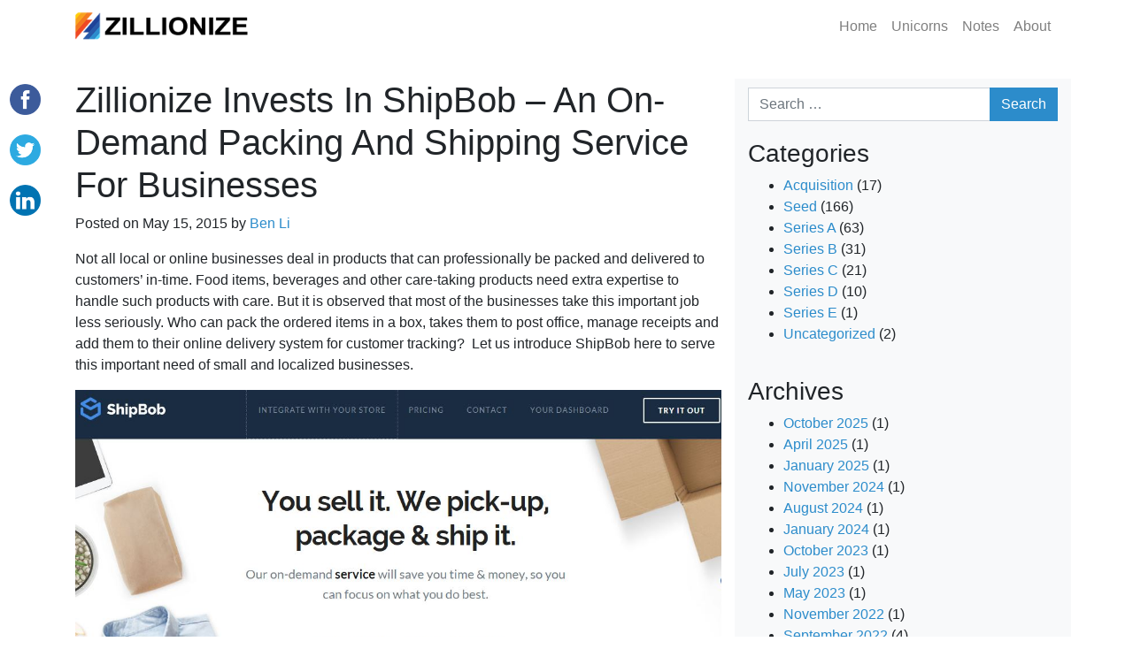

--- FILE ---
content_type: text/html; charset=UTF-8
request_url: https://www.zillionize.com/2015/05/15/zillionize-invests-in-shipbob-an-on-demand-packing-and-shipping-service-for-businesses/
body_size: 7930
content:
<!DOCTYPE html>
<html lang="en-US">
<script async src="https://www.googletagmanager.com/gtag/js?id=UA-133917070-1"></script>


    <head>
        <meta charset="UTF-8">
        <meta name="viewport" content="width=device-width, initial-scale=1, shrink-to-fit=no">
        <meta name="mobile-web-app-capable" content="yes">
        <meta name="apple-mobile-web-app-capable" content="yes">
        <meta name="apple-mobile-web-app-title" content="Zillionize &#8211; Seed Round Startup Investor - Fueling Your Fast Growth">
        <link rel="profile" href="https://gmpg.org/xfn/11">
        <meta name="author" content="Zillionize">
        <link rel="pingback" href="https://www.zillionize.com/xmlrpc.php">
		<meta name="google-site-verification" content="cZFvXP6RVXb3I9iG8r451GfBEfZd_EktQrIRvHFFYT8" /> 
        <link media="all" href="https://www.zillionize.com/wp-content/cache/autoptimize/6/autoptimize_3abc1b3e8e150963cd88d9c9e5d1911e.php" rel="stylesheet" /><title>Zillionize Invests In ShipBob – An On-Demand Packing And Shipping Service For Businesses - Zillionize - Seed Round Startup Investor</title>
<meta name='robots' content='max-image-preview:large' />

<!-- This site is optimized with the Yoast SEO plugin v13.4.1 - https://yoast.com/wordpress/plugins/seo/ -->
<meta name="robots" content="max-snippet:-1, max-image-preview:large, max-video-preview:-1"/>
<link rel="canonical" href="https://www.zillionize.com/2015/05/15/zillionize-invests-in-shipbob-an-on-demand-packing-and-shipping-service-for-businesses/" />
<meta name="twitter:card" content="summary" />
<meta name="twitter:description" content="Not all local or online businesses deal in products that can professionally be packed and delivered to customers’ in-time. Food items, beverages and other care-taking products need extra expertise to handle such products with care. But it is observed that most of the businesses take this important job less seriously. Who can pack the ordered [&hellip;]" />
<meta name="twitter:title" content="Zillionize Invests In ShipBob – An On-Demand Packing And Shipping Service For Businesses - Zillionize - Seed Round Startup Investor" />
<meta name="twitter:site" content="@zillionize" />
<meta name="twitter:image" content="https://zillionize.com/wp-content/uploads/sites/6/2015/07/shipbob.jpg" />
<meta name="twitter:creator" content="@zillionize" />
<script type='application/ld+json' class='yoast-schema-graph yoast-schema-graph--main'>{"@context":"https://schema.org","@graph":[{"@type":"Organization","@id":"https://www.zillionize.com/#organization","name":"Zillionize Pty Ltd","url":"https://www.zillionize.com/","sameAs":["https://twitter.com/zillionize"],"logo":{"@type":"ImageObject","@id":"https://www.zillionize.com/#logo","inLanguage":"en-US","url":"https://www.zillionize.com/wp-content/uploads/sites/6/2021/02/Zillionize-Logo-Header.png","width":250,"height":44,"caption":"Zillionize Pty Ltd"},"image":{"@id":"https://www.zillionize.com/#logo"}},{"@type":"WebSite","@id":"https://www.zillionize.com/#website","url":"https://www.zillionize.com/","name":"Zillionize - Seed Round Startup Investor","inLanguage":"en-US","description":"Fueling Your Fast Growth","publisher":{"@id":"https://www.zillionize.com/#organization"},"potentialAction":[{"@type":"SearchAction","target":"https://www.zillionize.com/?s={search_term_string}","query-input":"required name=search_term_string"}]},{"@type":"ImageObject","@id":"https://www.zillionize.com/2015/05/15/zillionize-invests-in-shipbob-an-on-demand-packing-and-shipping-service-for-businesses/#primaryimage","inLanguage":"en-US","url":"https://zillionize.com/wp-content/uploads/sites/6/2015/07/shipbob.jpg"},{"@type":"WebPage","@id":"https://www.zillionize.com/2015/05/15/zillionize-invests-in-shipbob-an-on-demand-packing-and-shipping-service-for-businesses/#webpage","url":"https://www.zillionize.com/2015/05/15/zillionize-invests-in-shipbob-an-on-demand-packing-and-shipping-service-for-businesses/","name":"Zillionize Invests In ShipBob \u2013 An On-Demand Packing And Shipping Service For Businesses - Zillionize - Seed Round Startup Investor","isPartOf":{"@id":"https://www.zillionize.com/#website"},"inLanguage":"en-US","primaryImageOfPage":{"@id":"https://www.zillionize.com/2015/05/15/zillionize-invests-in-shipbob-an-on-demand-packing-and-shipping-service-for-businesses/#primaryimage"},"datePublished":"2015-05-15T22:18:15+00:00","dateModified":"2017-06-08T09:09:55+00:00","potentialAction":[{"@type":"ReadAction","target":["https://www.zillionize.com/2015/05/15/zillionize-invests-in-shipbob-an-on-demand-packing-and-shipping-service-for-businesses/"]}]},{"@type":"Article","@id":"https://www.zillionize.com/2015/05/15/zillionize-invests-in-shipbob-an-on-demand-packing-and-shipping-service-for-businesses/#article","isPartOf":{"@id":"https://www.zillionize.com/2015/05/15/zillionize-invests-in-shipbob-an-on-demand-packing-and-shipping-service-for-businesses/#webpage"},"author":{"@id":"https://www.zillionize.com/#/schema/person/c88dd06585b41ca453e1c08f55c860ee"},"headline":"Zillionize Invests In ShipBob \u2013 An On-Demand Packing And Shipping Service For Businesses","datePublished":"2015-05-15T22:18:15+00:00","dateModified":"2017-06-08T09:09:55+00:00","commentCount":0,"mainEntityOfPage":{"@id":"https://www.zillionize.com/2015/05/15/zillionize-invests-in-shipbob-an-on-demand-packing-and-shipping-service-for-businesses/#webpage"},"publisher":{"@id":"https://www.zillionize.com/#organization"},"image":{"@id":"https://www.zillionize.com/2015/05/15/zillionize-invests-in-shipbob-an-on-demand-packing-and-shipping-service-for-businesses/#primaryimage"},"articleSection":"Seed","inLanguage":"en-US","potentialAction":[{"@type":"CommentAction","name":"Comment","target":["https://www.zillionize.com/2015/05/15/zillionize-invests-in-shipbob-an-on-demand-packing-and-shipping-service-for-businesses/#respond"]}]},{"@type":["Person"],"@id":"https://www.zillionize.com/#/schema/person/c88dd06585b41ca453e1c08f55c860ee","name":"Ben Li","image":{"@type":"ImageObject","@id":"https://www.zillionize.com/#authorlogo","inLanguage":"en-US","url":"https://secure.gravatar.com/avatar/98cec686cc20443a7dad5e207146f579?s=96&d=mm&r=g","caption":"Ben Li"},"sameAs":[]}]}</script>
<!-- / Yoast SEO plugin. -->

<link rel='dns-prefetch' href='//www.zillionize.com' />
<link rel='dns-prefetch' href='//s0.wp.com' />
<link rel='dns-prefetch' href='//secure.gravatar.com' />
<link rel='dns-prefetch' href='//maxcdn.bootstrapcdn.com' />
<link rel='dns-prefetch' href='//s.w.org' />
<link rel="alternate" type="application/rss+xml" title="Zillionize - Seed Round Startup Investor &raquo; Feed" href="https://www.zillionize.com/feed/" />
<link rel="alternate" type="application/rss+xml" title="Zillionize - Seed Round Startup Investor &raquo; Comments Feed" href="https://www.zillionize.com/comments/feed/" />
<link rel="alternate" type="application/rss+xml" title="Zillionize - Seed Round Startup Investor &raquo; Zillionize Invests In ShipBob – An On-Demand Packing And Shipping Service For Businesses Comments Feed" href="https://www.zillionize.com/2015/05/15/zillionize-invests-in-shipbob-an-on-demand-packing-and-shipping-service-for-businesses/feed/" />
		
		
	
<link rel='stylesheet' id='simple-share-buttons-adder-font-awesome-css'  href='//maxcdn.bootstrapcdn.com/font-awesome/4.3.0/css/font-awesome.min.css?ver=5.7.2' type='text/css' media='all' />












<link rel="https://api.w.org/" href="https://www.zillionize.com/wp-json/" /><link rel="alternate" type="application/json" href="https://www.zillionize.com/wp-json/wp/v2/posts/300" /><link rel="EditURI" type="application/rsd+xml" title="RSD" href="https://www.zillionize.com/xmlrpc.php?rsd" />
<link rel="wlwmanifest" type="application/wlwmanifest+xml" href="https://www.zillionize.com/wp-includes/wlwmanifest.xml" /> 
<meta name="generator" content="WordPress 5.7.2" />
<link rel='shortlink' href='https://wp.me/p8vJRs-4Q' />
<link rel="alternate" type="application/json+oembed" href="https://www.zillionize.com/wp-json/oembed/1.0/embed?url=https%3A%2F%2Fwww.zillionize.com%2F2015%2F05%2F15%2Fzillionize-invests-in-shipbob-an-on-demand-packing-and-shipping-service-for-businesses%2F" />
<link rel="alternate" type="text/xml+oembed" href="https://www.zillionize.com/wp-json/oembed/1.0/embed?url=https%3A%2F%2Fwww.zillionize.com%2F2015%2F05%2F15%2Fzillionize-invests-in-shipbob-an-on-demand-packing-and-shipping-service-for-businesses%2F&#038;format=xml" />

<link rel='dns-prefetch' href='//v0.wordpress.com'/>
<link rel='dns-prefetch' href='//jetpack.wordpress.com'/>
<link rel='dns-prefetch' href='//s0.wp.com'/>
<link rel='dns-prefetch' href='//s1.wp.com'/>
<link rel='dns-prefetch' href='//s2.wp.com'/>
<link rel='dns-prefetch' href='//public-api.wordpress.com'/>
<link rel='dns-prefetch' href='//0.gravatar.com'/>
<link rel='dns-prefetch' href='//1.gravatar.com'/>
<link rel='dns-prefetch' href='//2.gravatar.com'/>
<link rel="icon" href="https://www.zillionize.com/wp-content/uploads/sites/6/2021/02/logo_512-150x150.png" sizes="32x32" />
<link rel="icon" href="https://www.zillionize.com/wp-content/uploads/sites/6/2021/02/logo_512.png" sizes="192x192" />
<link rel="apple-touch-icon" href="https://www.zillionize.com/wp-content/uploads/sites/6/2021/02/logo_512.png" />
<meta name="msapplication-TileImage" content="https://www.zillionize.com/wp-content/uploads/sites/6/2021/02/logo_512.png" />
			
		    </head>
    <body data-rsssl=1 class="post-template-default single single-post postid-300 single-format-standard wp-custom-logo wp-embed-responsive">
                <div class="hfeed site" id="page">
            <header>
                <div itemscope="" itemtype="http://schema.org/WebSite" id="wrapper-navbar">
                    <a class="skip-link sr-only sr-only-focusable" href="#content">Skip to content</a>
                    <nav class="navbar navbar-expand-lg navbar-light"> 
                        <div class="container">
                                                            <a href="https://www.zillionize.com/" class="navbar-brand custom-logo-link" rel="home"><img width="250" height="44" src="https://www.zillionize.com/wp-content/uploads/sites/6/2021/02/Zillionize-Logo-Header.png" class="img-fluid" alt="Zillionize" /></a>                                                        <button class="navbar-toggler" type="button" data-toggle="collapse" data-target="#navbarToggler6" aria-controls="navbarTogglerDemo01" aria-expanded="false" aria-label="Toggle navigation"> 
                                <span class="navbar-toggler-icon"></span> 
                            </button>
                            <div class="collapse navbar-collapse" id="navbarToggler6"> 
                                                                    <ul id="menu-about" class="navbar-nav mt-2 mt-lg-0 ml-auto "><li itemscope="itemscope" itemtype="https://www.schema.org/SiteNavigationElement" id="menu-item-1076" class="menu-item menu-item-type-custom menu-item-object-custom menu-item-home menu-item-1076 nav-item"><a title="Home" href="https://www.zillionize.com" class="nav-link">Home</a></li>
<li itemscope="itemscope" itemtype="https://www.schema.org/SiteNavigationElement" id="menu-item-2937" class="menu-item menu-item-type-post_type menu-item-object-page menu-item-2937 nav-item"><a title="Unicorns" href="https://www.zillionize.com/unicorns/" class="nav-link">Unicorns</a></li>
<li itemscope="itemscope" itemtype="https://www.schema.org/SiteNavigationElement" id="menu-item-2787" class="menu-item menu-item-type-post_type menu-item-object-page current_page_parent menu-item-2787 nav-item"><a title="Notes" href="https://www.zillionize.com/notes/" class="nav-link">Notes</a></li>
<li itemscope="itemscope" itemtype="https://www.schema.org/SiteNavigationElement" id="menu-item-1077" class="menu-item menu-item-type-post_type menu-item-object-page menu-item-1077 nav-item"><a title="About" href="https://www.zillionize.com/about/" class="nav-link">About</a></li>
</ul>                                 
                            </div>
                        </div>                         
                    </nav>
                </div>
                            </header>
            <div>
<div class="wrapper" id="single-wrapper">
    <div class="container" id="content" tabindex="-1">
        <div class="row">
                        <div class="content-area col-md-8 content-area" id="primary">
                <main class="site-main" id="main">
                                                        <article class="post-300 post type-post status-publish format-standard hentry category-seed" id="post-300">
                <header class="entry-header">
                    <h1>Zillionize Invests In ShipBob – An On-Demand Packing And Shipping Service For Businesses</h1>
                    <div class="entry-meta">
                        <p>Posted on <span>May 15, 2015</span> by <span><a href="https://www.zillionize.com/author/benli/">Ben Li</a></span></p>
                    </div>
                </header>
                <div class="entry-content">
                    <!-- Simple Share Buttons Adder (8.1.2) simplesharebuttons.com --><div class="ssba-classic-2 ssba ssbp-wrap left ssbp--theme-1"><div style="text-align:left"><a data-site="" class="ssba_facebook_share" href="http://www.facebook.com/sharer.php?u=https://www.zillionize.com/2015/05/15/zillionize-invests-in-shipbob-an-on-demand-packing-and-shipping-service-for-businesses/"  target="_blank" ><img src="https://www.zillionize.com/wp-content/plugins/simple-share-buttons-adder/buttons/somacro/facebook.png" style="width: 35px;" title="Facebook" class="ssba ssba-img" alt="Share on Facebook" /><div title="Facebook" class="ssbp-text">Facebook</div></a><a data-site="" class="ssba_twitter_share" href="http://twitter.com/share?url=https://www.zillionize.com/2015/05/15/zillionize-invests-in-shipbob-an-on-demand-packing-and-shipping-service-for-businesses/&amp;text=Zillionize%20Invests%20In%20ShipBob%20%E2%80%93%20An%20On-Demand%20Packing%20And%20Shipping%20Service%20For%20Businesses%20"  target=&quot;_blank&quot; ><img src="https://www.zillionize.com/wp-content/plugins/simple-share-buttons-adder/buttons/somacro/twitter.png" style="width: 35px;" title="Twitter" class="ssba ssba-img" alt="Tweet about this on Twitter" /><div title="Twitter" class="ssbp-text">Twitter</div></a><a data-site="linkedin" class="ssba_linkedin_share ssba_share_link" href="http://www.linkedin.com/shareArticle?mini=true&amp;url=https://www.zillionize.com/2015/05/15/zillionize-invests-in-shipbob-an-on-demand-packing-and-shipping-service-for-businesses/"  target=&quot;_blank&quot; ><img src="https://www.zillionize.com/wp-content/plugins/simple-share-buttons-adder/buttons/somacro/linkedin.png" style="width: 35px;" title="LinkedIn" class="ssba ssba-img" alt="Share on LinkedIn" /><div title="Linkedin" class="ssbp-text">Linkedin</div></a></div></div><p>Not all local or online businesses deal in products that can professionally be packed and delivered to customers’ in-time. Food items, beverages and other care-taking products need extra expertise to handle such products with care. But it is observed that most of the businesses take this important job less seriously. Who can pack the ordered items in a box, takes them to post office, manage receipts and add them to their online delivery system for customer tracking?  Let us introduce ShipBob here to serve this important need of small and localized businesses.</p>
<figure id="attachment_301" aria-describedby="caption-attachment-301" style="width: 804px" class="wp-caption aligncenter"><a href="https://zillionize.com/wp-content/uploads/sites/6/2015/07/shipbob.jpg"><img loading="lazy" class=" wp-image-301" src="https://zillionize.com/wp-content/uploads/sites/6/2015/07/shipbob.jpg" alt="ShipBob – An On-Demand Packing And Shipping Service For Businesses" width="804" height="416" /></a><figcaption id="caption-attachment-301" class="wp-caption-text">ShipBob – An On-Demand Packing And Shipping Service For Businesses</figcaption></figure>
<p><em><strong>Zillionize has invested in <a href="https://www.shipbob.com/">ShipBob</a></strong></em> – A professional packing and shipping service for online stores. You sell items, they pick it up, pack it professionally and deliver it securely at the cheapest possible courier cost. It offers a micro-warehouse option to online stores to maintain a small inventory of running items. When an order comes, they pack and deliver it instantly.</p>
                                    </div>
                <footer class="entry-footer">
                                                        </footer>
            </article>
                <nav class="container navigation post-navigation pt-3 pb-3">
        <h2 class="sr-only">Post navigation</h2>
        <div class="row nav-links justify-content-between">
            <span class="nav-previous"><a href="https://www.zillionize.com/2015/05/15/zillionize-invests-in-cheddar-up-easily-collect-money-from-groups-by-creating-custom-payment-pages/" rel="prev">&laquo; Zillionize Invests In Cheddar Up – Easily Collect Money From Groups By Creating Custom Payment Pages</a></span>
            <span class="nav-next"><a href="https://www.zillionize.com/2015/05/15/zillionize-invests-in-underground-cellar-online-wine-marketplace-for-buying-premium-wines/" rel="next">Zillionize Invests In Underground Cellar – Online Wine Marketplace For Buying Premium Wines &raquo;</a></span> 
        </div>
        <!-- .nav-links -->
    </nav>
            
<div class="comments-area" id="comments">

	
	
	
	
		<div id="respond" class="comment-respond">
							<h3 id="reply-title" class="comment-reply-title">Leave a Reply					<small><a rel="nofollow" id="cancel-comment-reply-link" href="/2015/05/15/zillionize-invests-in-shipbob-an-on-demand-packing-and-shipping-service-for-businesses/#respond" style="display:none;">Cancel reply</a></small>
				</h3>
						<form id="commentform" class="comment-form">
				<iframe title="Comment Form" src="https://jetpack.wordpress.com/jetpack-comment/?blogid=125775150&#038;postid=300&#038;comment_registration=0&#038;require_name_email=1&#038;stc_enabled=1&#038;stb_enabled=1&#038;show_avatars=1&#038;avatar_default=mystery&#038;greeting=Leave+a+Reply&#038;greeting_reply=Leave+a+Reply+to+%25s&#038;color_scheme=light&#038;lang=en_US&#038;jetpack_version=8.0&#038;show_cookie_consent=10&#038;has_cookie_consent=0&#038;token_key=%3Bnormal%3B&#038;sig=9d615f8327d623ea198d46b363d633006ae7bd2f#parent=https%3A%2F%2Fwww.zillionize.com%2F2015%2F05%2F15%2Fzillionize-invests-in-shipbob-an-on-demand-packing-and-shipping-service-for-businesses%2F" style="width:100%; height: 430px; border:0;" name="jetpack_remote_comment" class="jetpack_remote_comment" id="jetpack_remote_comment" sandbox="allow-same-origin allow-top-navigation allow-scripts allow-forms allow-popups"></iframe>
									<!--[if !IE]><!-->
					<script>
						document.addEventListener('DOMContentLoaded', function () {
							var commentForms = document.getElementsByClassName('jetpack_remote_comment');
							for (var i = 0; i < commentForms.length; i++) {
								commentForms[i].allowTransparency = false;
								commentForms[i].scrolling = 'no';
							}
						});
					</script>
					<!--<![endif]-->
							</form>
		</div>

		
		<input type="hidden" name="comment_parent" id="comment_parent" value="" />

		
</div><!-- #comments -->
                    </main>                                 
            </div>
                            <div class="bg-light col-md-4 widget-area" role="complementary" id="right-sidebar">
                                            <aside id="search-2" class="widget widget_search"><form method="get" id="searchform" action="https://www.zillionize.com/" role="search">
	<label class="sr-only" for="s">Search</label>
	<div class="input-group">
		<input class="field form-control" id="s" name="s" type="text"
			placeholder="Search &hellip;" value="">
		<span class="input-group-append">
			<input class="submit btn btn-primary" id="searchsubmit" name="submit" type="submit"
			value="Search">
	</span>
	</div>
</form>
</aside><aside id="categories-3" class="widget widget_categories"><h3 class="widget-title">Categories</h3>
			<ul>
					<li class="cat-item cat-item-10"><a href="https://www.zillionize.com/category/acquisition/">Acquisition</a> (17)
</li>
	<li class="cat-item cat-item-7"><a href="https://www.zillionize.com/category/seed/">Seed</a> (166)
</li>
	<li class="cat-item cat-item-8"><a href="https://www.zillionize.com/category/series-a/">Series A</a> (63)
</li>
	<li class="cat-item cat-item-9"><a href="https://www.zillionize.com/category/series-b/">Series B</a> (31)
</li>
	<li class="cat-item cat-item-16"><a href="https://www.zillionize.com/category/series-c/">Series C</a> (21)
</li>
	<li class="cat-item cat-item-41"><a href="https://www.zillionize.com/category/series-d/">Series D</a> (10)
</li>
	<li class="cat-item cat-item-42"><a href="https://www.zillionize.com/category/series-e/">Series E</a> (1)
</li>
	<li class="cat-item cat-item-1"><a href="https://www.zillionize.com/category/uncategorized/">Uncategorized</a> (2)
</li>
			</ul>

			</aside><aside id="archives-2" class="widget widget_archive"><h3 class="widget-title">Archives</h3>
			<ul>
					<li><a href='https://www.zillionize.com/2025/10/'>October 2025</a>&nbsp;(1)</li>
	<li><a href='https://www.zillionize.com/2025/04/'>April 2025</a>&nbsp;(1)</li>
	<li><a href='https://www.zillionize.com/2025/01/'>January 2025</a>&nbsp;(1)</li>
	<li><a href='https://www.zillionize.com/2024/11/'>November 2024</a>&nbsp;(1)</li>
	<li><a href='https://www.zillionize.com/2024/08/'>August 2024</a>&nbsp;(1)</li>
	<li><a href='https://www.zillionize.com/2024/01/'>January 2024</a>&nbsp;(1)</li>
	<li><a href='https://www.zillionize.com/2023/10/'>October 2023</a>&nbsp;(1)</li>
	<li><a href='https://www.zillionize.com/2023/07/'>July 2023</a>&nbsp;(1)</li>
	<li><a href='https://www.zillionize.com/2023/05/'>May 2023</a>&nbsp;(1)</li>
	<li><a href='https://www.zillionize.com/2022/11/'>November 2022</a>&nbsp;(1)</li>
	<li><a href='https://www.zillionize.com/2022/09/'>September 2022</a>&nbsp;(4)</li>
	<li><a href='https://www.zillionize.com/2022/08/'>August 2022</a>&nbsp;(2)</li>
	<li><a href='https://www.zillionize.com/2022/07/'>July 2022</a>&nbsp;(1)</li>
	<li><a href='https://www.zillionize.com/2022/06/'>June 2022</a>&nbsp;(2)</li>
	<li><a href='https://www.zillionize.com/2022/05/'>May 2022</a>&nbsp;(2)</li>
	<li><a href='https://www.zillionize.com/2022/04/'>April 2022</a>&nbsp;(3)</li>
	<li><a href='https://www.zillionize.com/2022/03/'>March 2022</a>&nbsp;(7)</li>
	<li><a href='https://www.zillionize.com/2022/02/'>February 2022</a>&nbsp;(1)</li>
	<li><a href='https://www.zillionize.com/2021/12/'>December 2021</a>&nbsp;(1)</li>
	<li><a href='https://www.zillionize.com/2021/11/'>November 2021</a>&nbsp;(1)</li>
	<li><a href='https://www.zillionize.com/2021/10/'>October 2021</a>&nbsp;(2)</li>
	<li><a href='https://www.zillionize.com/2021/09/'>September 2021</a>&nbsp;(3)</li>
	<li><a href='https://www.zillionize.com/2021/08/'>August 2021</a>&nbsp;(9)</li>
	<li><a href='https://www.zillionize.com/2021/07/'>July 2021</a>&nbsp;(4)</li>
	<li><a href='https://www.zillionize.com/2021/06/'>June 2021</a>&nbsp;(2)</li>
	<li><a href='https://www.zillionize.com/2021/05/'>May 2021</a>&nbsp;(2)</li>
	<li><a href='https://www.zillionize.com/2021/04/'>April 2021</a>&nbsp;(7)</li>
	<li><a href='https://www.zillionize.com/2021/03/'>March 2021</a>&nbsp;(8)</li>
	<li><a href='https://www.zillionize.com/2021/02/'>February 2021</a>&nbsp;(1)</li>
	<li><a href='https://www.zillionize.com/2021/01/'>January 2021</a>&nbsp;(2)</li>
	<li><a href='https://www.zillionize.com/2020/12/'>December 2020</a>&nbsp;(1)</li>
	<li><a href='https://www.zillionize.com/2020/10/'>October 2020</a>&nbsp;(4)</li>
	<li><a href='https://www.zillionize.com/2020/09/'>September 2020</a>&nbsp;(3)</li>
	<li><a href='https://www.zillionize.com/2020/08/'>August 2020</a>&nbsp;(5)</li>
	<li><a href='https://www.zillionize.com/2020/05/'>May 2020</a>&nbsp;(2)</li>
	<li><a href='https://www.zillionize.com/2020/04/'>April 2020</a>&nbsp;(2)</li>
	<li><a href='https://www.zillionize.com/2020/03/'>March 2020</a>&nbsp;(2)</li>
	<li><a href='https://www.zillionize.com/2020/01/'>January 2020</a>&nbsp;(1)</li>
	<li><a href='https://www.zillionize.com/2019/12/'>December 2019</a>&nbsp;(1)</li>
	<li><a href='https://www.zillionize.com/2019/11/'>November 2019</a>&nbsp;(2)</li>
	<li><a href='https://www.zillionize.com/2019/10/'>October 2019</a>&nbsp;(2)</li>
	<li><a href='https://www.zillionize.com/2019/09/'>September 2019</a>&nbsp;(2)</li>
	<li><a href='https://www.zillionize.com/2019/08/'>August 2019</a>&nbsp;(9)</li>
	<li><a href='https://www.zillionize.com/2019/06/'>June 2019</a>&nbsp;(1)</li>
	<li><a href='https://www.zillionize.com/2019/05/'>May 2019</a>&nbsp;(3)</li>
	<li><a href='https://www.zillionize.com/2019/04/'>April 2019</a>&nbsp;(1)</li>
	<li><a href='https://www.zillionize.com/2019/03/'>March 2019</a>&nbsp;(2)</li>
	<li><a href='https://www.zillionize.com/2019/01/'>January 2019</a>&nbsp;(5)</li>
	<li><a href='https://www.zillionize.com/2018/12/'>December 2018</a>&nbsp;(1)</li>
	<li><a href='https://www.zillionize.com/2018/11/'>November 2018</a>&nbsp;(1)</li>
	<li><a href='https://www.zillionize.com/2018/10/'>October 2018</a>&nbsp;(6)</li>
	<li><a href='https://www.zillionize.com/2018/09/'>September 2018</a>&nbsp;(2)</li>
	<li><a href='https://www.zillionize.com/2018/08/'>August 2018</a>&nbsp;(2)</li>
	<li><a href='https://www.zillionize.com/2018/06/'>June 2018</a>&nbsp;(1)</li>
	<li><a href='https://www.zillionize.com/2018/04/'>April 2018</a>&nbsp;(1)</li>
	<li><a href='https://www.zillionize.com/2018/03/'>March 2018</a>&nbsp;(2)</li>
	<li><a href='https://www.zillionize.com/2017/12/'>December 2017</a>&nbsp;(2)</li>
	<li><a href='https://www.zillionize.com/2017/11/'>November 2017</a>&nbsp;(1)</li>
	<li><a href='https://www.zillionize.com/2017/10/'>October 2017</a>&nbsp;(2)</li>
	<li><a href='https://www.zillionize.com/2017/09/'>September 2017</a>&nbsp;(2)</li>
	<li><a href='https://www.zillionize.com/2017/08/'>August 2017</a>&nbsp;(12)</li>
	<li><a href='https://www.zillionize.com/2017/07/'>July 2017</a>&nbsp;(2)</li>
	<li><a href='https://www.zillionize.com/2017/06/'>June 2017</a>&nbsp;(4)</li>
	<li><a href='https://www.zillionize.com/2017/05/'>May 2017</a>&nbsp;(3)</li>
	<li><a href='https://www.zillionize.com/2017/04/'>April 2017</a>&nbsp;(2)</li>
	<li><a href='https://www.zillionize.com/2017/03/'>March 2017</a>&nbsp;(11)</li>
	<li><a href='https://www.zillionize.com/2017/02/'>February 2017</a>&nbsp;(1)</li>
	<li><a href='https://www.zillionize.com/2017/01/'>January 2017</a>&nbsp;(3)</li>
	<li><a href='https://www.zillionize.com/2016/09/'>September 2016</a>&nbsp;(2)</li>
	<li><a href='https://www.zillionize.com/2016/08/'>August 2016</a>&nbsp;(14)</li>
	<li><a href='https://www.zillionize.com/2016/07/'>July 2016</a>&nbsp;(2)</li>
	<li><a href='https://www.zillionize.com/2016/06/'>June 2016</a>&nbsp;(2)</li>
	<li><a href='https://www.zillionize.com/2016/04/'>April 2016</a>&nbsp;(2)</li>
	<li><a href='https://www.zillionize.com/2016/03/'>March 2016</a>&nbsp;(10)</li>
	<li><a href='https://www.zillionize.com/2015/12/'>December 2015</a>&nbsp;(2)</li>
	<li><a href='https://www.zillionize.com/2015/11/'>November 2015</a>&nbsp;(1)</li>
	<li><a href='https://www.zillionize.com/2015/10/'>October 2015</a>&nbsp;(1)</li>
	<li><a href='https://www.zillionize.com/2015/09/'>September 2015</a>&nbsp;(2)</li>
	<li><a href='https://www.zillionize.com/2015/08/'>August 2015</a>&nbsp;(16)</li>
	<li><a href='https://www.zillionize.com/2015/06/'>June 2015</a>&nbsp;(1)</li>
	<li><a href='https://www.zillionize.com/2015/05/'>May 2015</a>&nbsp;(7)</li>
	<li><a href='https://www.zillionize.com/2015/03/'>March 2015</a>&nbsp;(13)</li>
	<li><a href='https://www.zillionize.com/2015/02/'>February 2015</a>&nbsp;(1)</li>
	<li><a href='https://www.zillionize.com/2015/01/'>January 2015</a>&nbsp;(1)</li>
	<li><a href='https://www.zillionize.com/2014/12/'>December 2014</a>&nbsp;(1)</li>
	<li><a href='https://www.zillionize.com/2014/10/'>October 2014</a>&nbsp;(1)</li>
	<li><a href='https://www.zillionize.com/2014/09/'>September 2014</a>&nbsp;(6)</li>
	<li><a href='https://www.zillionize.com/2014/08/'>August 2014</a>&nbsp;(16)</li>
	<li><a href='https://www.zillionize.com/2014/04/'>April 2014</a>&nbsp;(3)</li>
	<li><a href='https://www.zillionize.com/2014/03/'>March 2014</a>&nbsp;(9)</li>
	<li><a href='https://www.zillionize.com/2013/12/'>December 2013</a>&nbsp;(1)</li>
	<li><a href='https://www.zillionize.com/2013/08/'>August 2013</a>&nbsp;(3)</li>
	<li><a href='https://www.zillionize.com/2013/04/'>April 2013</a>&nbsp;(3)</li>
	<li><a href='https://www.zillionize.com/2012/10/'>October 2012</a>&nbsp;(1)</li>
	<li><a href='https://www.zillionize.com/2012/09/'>September 2012</a>&nbsp;(2)</li>
	<li><a href='https://www.zillionize.com/2012/08/'>August 2012</a>&nbsp;(1)</li>
	<li><a href='https://www.zillionize.com/2011/08/'>August 2011</a>&nbsp;(3)</li>
	<li><a href='https://www.zillionize.com/2011/03/'>March 2011</a>&nbsp;(1)</li>
			</ul>

			</aside>                     
                </div>
                    </div>
    </div>
</div>                

 </div>
                        <div class="wrapper" id="wrapper-footer">
                <div class="container">
                    <div class="text-center center-block">
                        <a href="https://www.facebook.com/Zillionize" target="_blank" > <svg xmlns="http://www.w3.org/2000/svg" width="2em" height="2em" fill="currentColor" class="bi bi-facebook" viewBox="0 0 16 16">
                                <path fill-rule="evenodd" d="M16 8.049c0-4.446-3.582-8.05-8-8.05C3.58 0-.002 3.603-.002 8.05c0 4.017 2.926 7.347 6.75 7.951v-5.625h-2.03V8.05H6.75V6.275c0-2.017 1.195-3.131 3.022-3.131.876 0 1.791.157 1.791.157v1.98h-1.009c-.993 0-1.303.621-1.303 1.258v1.51h2.218l-.354 2.326H9.25V16c3.824-.604 6.75-3.934 6.75-7.951z"/>
                            </svg></a>
                        <a href="https://twitter.com/zillionize" target="_blank" ><svg xmlns="http://www.w3.org/2000/svg" width="2em" height="2em" fill="currentColor" class="bi bi-twitter" viewBox="0 0 16 16">
                                <path d="M5.026 15c6.038 0 9.341-5.003 9.341-9.334 0-.14 0-.282-.006-.422A6.685 6.685 0 0 0 16 3.542a6.658 6.658 0 0 1-1.889.518 3.301 3.301 0 0 0 1.447-1.817 6.533 6.533 0 0 1-2.087.793A3.286 3.286 0 0 0 7.875 6.03a9.325 9.325 0 0 1-6.767-3.429 3.289 3.289 0 0 0 1.018 4.382A3.323 3.323 0 0 1 .64 6.575v.045a3.288 3.288 0 0 0 2.632 3.218 3.203 3.203 0 0 1-.865.115 3.23 3.23 0 0 1-.614-.057 3.283 3.283 0 0 0 3.067 2.277A6.588 6.588 0 0 1 .78 13.58a6.32 6.32 0 0 1-.78-.045A9.344 9.344 0 0 0 5.026 15z"/>
                            </svg></a>
                        <a href="https://www.linkedin.com/company/zillionizeangel/" target="_blank" ><svg xmlns="http://www.w3.org/2000/svg" width="2em" height="2em" fill="currentColor" class="bi bi-linkedin" viewBox="0 0 16 16">
                                <path fill-rule="evenodd" d="M0 1.146C0 .513.526 0 1.175 0h13.65C15.474 0 16 .513 16 1.146v13.708c0 .633-.526 1.146-1.175 1.146H1.175C.526 16 0 15.487 0 14.854V1.146zm4.943 12.248V6.169H2.542v7.225h2.401zm-1.2-8.212c.837 0 1.358-.554 1.358-1.248-.015-.709-.52-1.248-1.342-1.248-.822 0-1.359.54-1.359 1.248 0 .694.521 1.248 1.327 1.248h.016zm4.908 8.212h-2.4s.03-6.547 0-7.225h2.4v1.023a5.54 5.54 0 0 0-.016.025h.016v-.025c.32-.493.89-1.193 2.165-1.193 1.58 0 2.764 1.033 2.764 3.252v4.143h-2.4V9.529c0-.972-.348-1.634-1.217-1.634-.664 0-1.059.447-1.233.878-.063.154-.079.37-.079.586v4.035z"/>
                            </svg></a>
                    </div>
                    <hr>
                </div>
                <div class="container">
                    <div class="row">
                        <div class="col-md-12 text-center">
                            <footer class="site-footer" id="colophon">
                                <div class="site-info">
                                    <p>&copy; Zillionize Pty Ltd 2023</p>
                                </div>
                                <!-- .site-info -->
                            </footer>
                            <!-- #colophon -->
                        </div>
                        <!--col end -->
                    </div>
                </div>
                <!-- container end -->
            </div>
        </div>
        	<div style="display:none">
	</div>


<script type='text/javascript' src='https://s0.wp.com/wp-content/js/devicepx-jetpack.js?ver=202603' id='devicepx-js'></script>


<script type='text/javascript' src='https://secure.gravatar.com/js/gprofiles.js?ver=2026Janaa' id='grofiles-cards-js'></script>













		<!--[if IE]>
		<script type="text/javascript">
			if ( 0 === window.location.hash.indexOf( '#comment-' ) ) {
				// window.location.reload() doesn't respect the Hash in IE
				window.location.hash = window.location.hash;
			}
		</script>
		<![endif]-->
		

		<script type='text/javascript' src='https://stats.wp.com/e-202603.js' async='async' defer='defer'></script>
<script type='text/javascript'>
	_stq = window._stq || [];
	_stq.push([ 'view', {v:'ext',j:'1:8.0',blog:'125775150',post:'300',tz:'0',srv:'www.zillionize.com'} ]);
	_stq.push([ 'clickTrackerInit', '125775150', '300' ]);
</script>
    <script defer src="https://www.zillionize.com/wp-content/cache/autoptimize/6/autoptimize_1788f28c80fefa6733cdcc15d1875fe0.php"></script></body>
</html>
